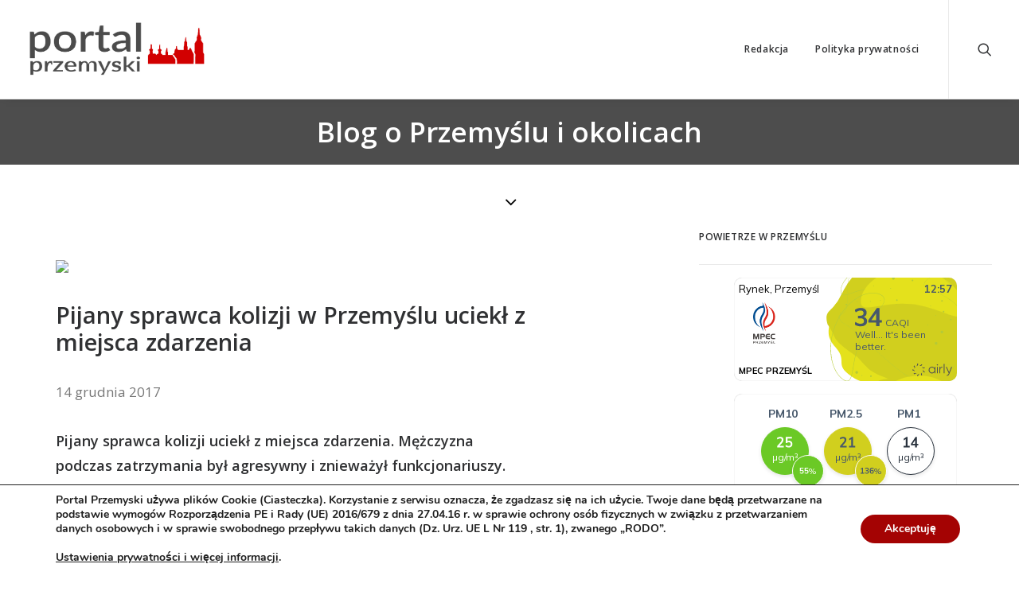

--- FILE ---
content_type: text/plain
request_url: https://www.google-analytics.com/j/collect?v=1&_v=j102&a=538424345&t=pageview&_s=1&dl=https%3A%2F%2Fwww.portalprzemyski.pl%2Fpijany-sprawca-kolizji-w-przemyslu-uciekl-z-miejsca-zdarzenia%2F&ul=en-us%40posix&dt=Pijany%20sprawca%20kolizji%20w%20Przemy%C5%9Blu%20uciek%C5%82%20z%20miejsca%20zdarzenia&sr=1280x720&vp=1280x720&_u=IEBAAEABAAAAACAAI~&jid=507129851&gjid=1890761884&cid=1742953339.1769605078&tid=UA-48062361-1&_gid=1263971130.1769605078&_r=1&_slc=1&z=1225741814
body_size: -451
content:
2,cG-RGLE669S3P